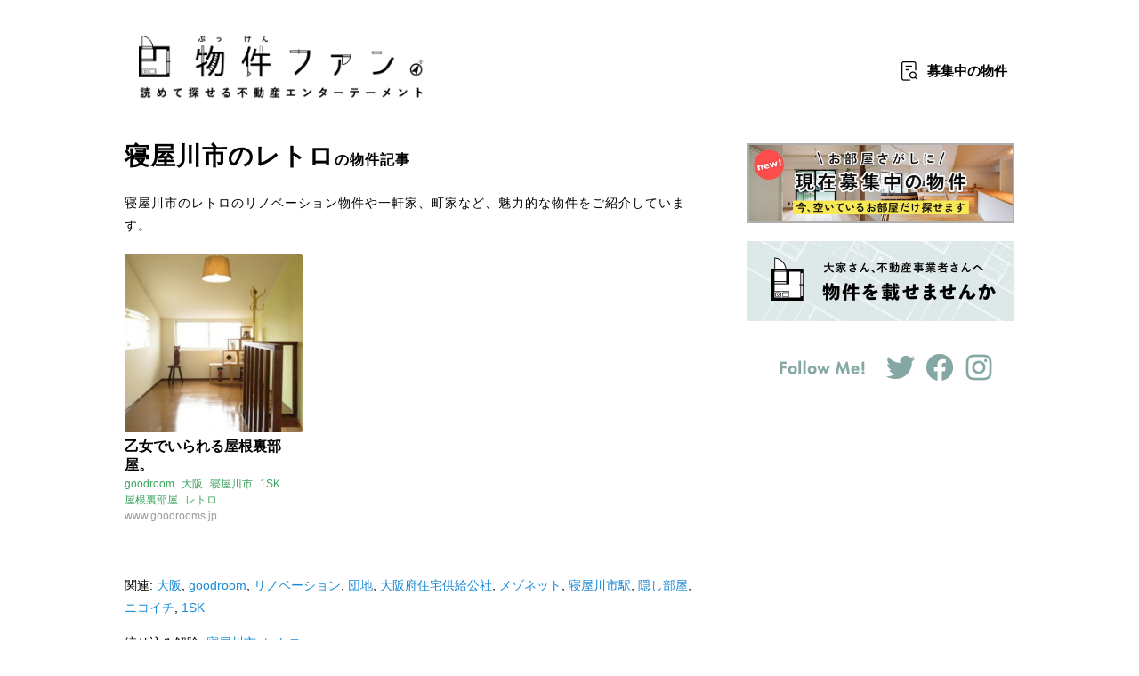

--- FILE ---
content_type: text/html; charset=utf-8
request_url: https://bukkenfan.jp/t/%E5%AF%9D%E5%B1%8B%E5%B7%9D%E5%B8%82/%E3%83%AC%E3%83%88%E3%83%AD
body_size: 41543
content:
<!DOCTYPE html><html lang="ja" data-main-origin="https://roomhub.jp" data-google-maps-key="AIzaSyAlzcuI2x8E7rZOdkiVmW84Q0Nil_baLKU" data-tag="寝屋川市" data-tag-has-data="0" data-tag-type="0" data-tag2="レトロ"><head>
  <meta name="google-site-verification" content="xRRZ0ua02ST-AXQxE7rc-ddhlBie_pgUkx7OSDyO_Qo">
  <meta name="robots" content="max-image-preview:large">
  <meta name="referrer" content="always">
    <meta name="referrer" content="unsafe-url">
<link rel="manifest" href="/manifest.json">
<meta name="viewport" content="width=device-width,initial-scale=1, viewport-fit=cover">
<link rel="stylesheet" href="/css/normalize.css?r=a718a85a94445b0f799fca678711319dcd7d7fed">
<link rel="stylesheet" href="/css/components.css?r=a718a85a94445b0f799fca678711319dcd7d7fed">
<link rel="stylesheet" href="/css/reallycommon.css?r=a718a85a94445b0f799fca678711319dcd7d7fed">
<link rel="author" href="http://www.hatena.ne.jp/bukkenfan/">
<link rel="apple-touch-icon" sizes="180x180" href="/images/b-shortcut-icon.png">
  <link rel="apple-touch-icon-precomposed" href="/images/b-shortcut-icon.png">
  <link rel="shortcut icon" href="/images/b-shortcut-icon.png">
  <link rel="icon" sizes="192x192" href="/images/b-shortcut-icon.png">
  <link rel="icon" href="/images/b-favicon.png">
  <link rel="stylesheet" href="/css/style.css?r=a718a85a94445b0f799fca678711319dcd7d7fed">

<script>
  window.onerror = function (message, filename, lineno, colno, error) {
    var data = {message: message, url: location.href, filename: filename, line: lineno, column: colno, ua: navigator.userAgent};
    var x = new XMLHttpRequest;
    x.open ('POST', '/errors', true);
    x.setRequestHeader ('Content-Type', 'application/json');
    x.send (JSON.stringify ([data]));
  }; // onerror
  window.onunhandledrejection = function (ev) {
    var data = {message: "" + ev.reason, url: location.href, ua: navigator.userAgent};
    return Promise.resolve ().then (function () {
      if (ev.reason instanceof Response) {
        data.responseStatus = ev.reason.status;
        if (!ev.reason.bodyUsed) {
          return ev.reason.text ().then (function (t) { data.responseText = t });
        }
      }
    }).then (function () {
      var x = new XMLHttpRequest;
      x.open ('POST', '/errors', true);
      x.setRequestHeader ('Content-Type', 'application/json');
      x.send (JSON.stringify ([data]));
    });
  }; // onunhandledrejection
</script>
<script async="" src="https://pagead2.googlesyndication.com/pagead/js/adsbygoogle.js?client=ca-pub-7405904352599138" crossorigin="anonymous"></script>


  <title>寝屋川市の「レトロ」のお部屋 - 物件ファン</title>
    <meta name="twitter:title" content="寝屋川市の「レトロ」のお部屋 - 物件ファン">
    <meta property="og:description" content="寝屋川市のレトロのリノベーション物件や一軒家、町家など、魅力的な物件をご紹介しています。">
  <meta property="og:image" content="https://bukkenfan.jp/t/%E5%AF%9D%E5%B1%8B%E5%B7%9D%E5%B8%82/image">
  <meta name="twitter:card" content="summary_large_image">
  <meta name="twitter:site" content="@bukkenfan">
  <link rel="alternate" type="application/atom+xml" href="/entries.atom?tag=%E5%AF%9D%E5%B1%8B%E5%B7%9D%E5%B8%82&amp;tag2=%E3%83%AC%E3%83%88%E3%83%AD">
  <script src="/js/core.js?r=a718a85a94445b0f799fca678711319dcd7d7fed"></script>
  <script src="/js/components.js?r=a718a85a94445b0f799fca678711319dcd7d7fed" data-time-selector="time" async=""></script></head><body class="tag-page"><aside class="warning-bar noscript-warning">このページをご利用いただくには、 JavaScript を有効にする必要があります。</aside>
  <script>
    var style = document.createElement ('style');
    style.textContent = '.noscript-warning { display: none !important }';
    document.head.appendChild (style);
  </script>
  

<header itemscope="" itemtype="http://schema.org/WebSite" class="global-header"><hgroup><h1 class="global-header-logo"><a href="/" rel="top" itemprop="url"><meta itemprop="name" content="物件ファン">
      <img src="/images/b-logo.png" width="280" alt="物件ファン" class="global-header-logo-image">
      <img src="/images/b-logo-copy-new.png" width="280" alt="読めて探せる不動産エンターテーメント" class="global-header-logo-copy-image"></a></h1>
    <div><a href="/bo" onclick="
      if (window.gtag) gtag ('event', 'buttonclick', {
        'event_category': 'boshuchu',
        'event_label': 'boshuchu-header',
        'transport_type': 'beacon',
      });
    " class="header-boshu">募集中<span class="for-pc">の物件</span></a>
      <a href="#" onclick="toggleGlobalHeaderMenu(event)" class="global-header-button-menu header-menu">メニュー</a></div></hgroup>
  <form itemprop="potentialAction" itemscope="" itemtype="http://schema.org/SearchAction"><meta itemprop="target" content="https://bukkenfan.jp/search?q={search_term_string}">
    <meta itemprop="query-input" content="required name=search_term_string"></form></header>

<div class="global-header-menu"><p class="global-header-menu-close"><a href="#" onclick="toggleGlobalHeaderMenu(event)" class="global-header-menu-close"><img src="/images/b-white-close.png" width="24" alt="Close"></a></p>
  <ul><li><a href="/" onclick="
      if (window.gtag) gtag ('event', 'buttonclick', {
        'event_category': 'hamburger',
        'event_label': 'top',
        'transport_type': 'beacon',
      });
    ">トップ</a></li>
    <li><a href="/bo" onclick="
      if (window.gtag) gtag ('event', 'buttonclick', {
        'event_category': 'hamburger',
        'event_label': 'boshuchu',
        'transport_type': 'beacon',
      });
    ">募集中の物件</a></li>
    <li><a href="/map" onclick="
      if (window.gtag) gtag ('event', 'buttonclick', {
        'event_category': 'hamburger',
        'event_label': 'map',
        'transport_type': 'beacon',
      });
    ">地図を表示</a></li>
    <li><a href="/t">カテゴリから記事を探す</a>
      <nav class="global-header-menu-tag-nav-items"><a href="/t/%E5%8F%A4%E6%B0%91%E5%AE%B6">古民家</a>
        <a href="/t/%E5%B9%B3%E5%B1%8B">平屋</a>
        <a href="/t/%E4%B8%80%E8%BB%92%E5%AE%B6">一軒家</a>
        <a href="/t/%E3%83%AA%E3%83%8E%E3%83%99%E3%83%BC%E3%82%B7%E3%83%A7%E3%83%B3">リノベーション</a>
        <a href="/t/%E6%B5%B7%E3%81%A3%E3%81%BA%E3%82%8A">海っぺり</a>
        <a href="/t/%E8%B1%AA%E9%82%B8">豪邸</a>
        <a href="/t/%E6%B4%8B%E9%A4%A8">洋館</a>
        <a href="/t/%E3%83%9A%E3%83%83%E3%83%88%E5%8F%AF">ペット可</a>
        <a href="/t/%E3%83%87%E3%82%B6%E3%82%A4%E3%83%8A%E3%83%BC%E3%82%BA">デザイナーズ</a>
        <a href="/t/%E5%9B%A3%E5%9C%B0">団地</a>
        <a href="/t/%E5%88%A5%E8%8D%98">別荘</a>
        <a href="/t/%E5%BA%97%E8%88%97%E4%BB%98%E4%BD%8F%E5%AE%85">店舗付住宅</a>
        <a href="/t/%E3%82%B9%E3%82%B1%E3%82%B9%E3%82%B1">スケスケ</a>
        <a href="/t">もっとみる…</a></nav></li>
    <li><a href="/t">エリアから記事を探す</a>
      <nav class="global-header-menu-tag-nav-items"><a href="/t/%E6%9D%B1%E4%BA%AC">東京</a>
        <a href="/t/%E7%A5%9E%E5%A5%88%E5%B7%9D">神奈川</a>
        <a href="/t/%E4%BA%AC%E9%83%BD">京都</a>
        <a href="/t/%E5%A4%A7%E9%98%AA">大阪</a>
        <a href="/t/%E5%85%B5%E5%BA%AB">兵庫</a>
        <a href="/t/%E5%8D%83%E8%91%89">千葉</a>
        <a href="/t/%E5%9F%BC%E7%8E%89">埼玉</a>
        <a href="/t/%E7%A6%8F%E5%B2%A1">福岡</a>
        <a href="/t/%E9%9D%99%E5%B2%A1">静岡</a>
        <a href="/t/%E6%84%9B%E7%9F%A5">愛知</a>
        <a href="/t/%E5%BA%83%E5%B3%B6">広島</a>
        <a href="/t/%E5%B2%A1%E5%B1%B1">岡山</a>
        <a href="/t/%E9%95%B7%E9%87%8E">長野</a>
        <a href="/t">もっとみる…</a></nav></li>
    <li><a href="/about" onclick="
      if (window.gtag) gtag ('event', 'buttonclick', {
        'event_category': 'hamburger',
        'event_label': 'about',
        'transport_type': 'beacon',
      });
    ">物件ファンについて</a></li>
    <li><a href="/owner" onclick="
      if (window.gtag) gtag ('event', 'buttonclick', {
        'event_category': 'hamburger',
        'event_label': 'owner',
        'transport_type': 'beacon',
      });
    ">物件を掲載するには</a></li>
    <li class="global-header-menu-sns"><a href="https://twitter.com/bukkenfan" onclick="
        if (self.ga) ga ('send', {
          hitType: 'event',
          eventCategory: 'social-link',
          eventAction: 'click',
          eventLabel: this.pathname,
          transport: 'beacon',
        });
        if (self.gtag) gtag ('event', 'buttonclick', {
          'event_category': 'social-link',
          'event_label': this.pathname,
          'transport_type': 'beacon',
        });
      "><img src="/images/b-white-twitter.png" width="24" alt="Twitter"></a>
      <a href="https://www.facebook.com/bukkenfan" onclick="
        if (self.ga) ga ('send', {
          hitType: 'event',
          eventCategory: 'social-link',
          eventAction: 'click',
          eventLabel: this.pathname,
          transport: 'beacon',
        });
        if (self.gtag) gtag ('event', 'buttonclick', {
          'event_category': 'social-link',
          'event_label': this.pathname,
          'transport_type': 'beacon',
        });
      "><img src="/images/b-white-facebook.png" width="24" alt="Facebook"></a></li></ul></div>
<script async="async" src="https://www.googletagservices.com/tag/js/gpt.js"></script>
<script>
  var googletag = googletag || {};
  googletag.cmd = googletag.cmd || [];
</script>

<script>
  var toggleGlobalHeaderMenu = function(e){
    var globalHeader = $$ (document, '.global-header')[0];
    globalHeader.classList.toggle("opened-menu");
    e.preventDefault();
  }
</script>

<noscript><iframe src="https://www.googletagmanager.com/ns.html?id=GTM-5HDLB3J" height="0" width="0" style="display:none;visibility:hidden"></iframe></noscript>

<div class="body-contents"><div class="main-contents"><section itemscope="" class="page-container-body inner"><link itemprop="url" href="">
        
        <h1 class="page-title tag-page-title"><main-name itemprop="name">寝屋川市</main-name>の<main-name>レトロ</main-name><span>の物件記事</span>
          </h1>
        
        <div class="tag-ad-top"><ins style="display:inline-block;width:300px;height:250px" data-ad-client="ca-pub-7405904352599138" data-ad-slot="1297683306" class="adsbygoogle if-list-not-empty"></ins>
            <script>
              (adsbygoogle = window.adsbygoogle || []).push({});
            </script></div>  

        <div class="tag-contents-desc"><p>寝屋川市のレトロのリノベーション物件や一軒家、町家など、魅力的な物件をご紹介しています。</p>
          </div>
        
      

      <section class="portal-entries"><template class="portal-entry"><div class="entry-wrapper"><a href="" class="entry-url entry-img"><div class="entry-image-container"><img loading="lazy" src="" alt="" class="entry-image"></div></a>
            <div class="entry-text"><a href="" class="entry-url"><p class="entry-title"></p></a>
              <div class="entry-meta"><p class="entry-tags-container"></p><p><span hidden="" class="entry-pr-mark if-pr"></span>
                  <a href="" onclick="
                    if (window.gtag) gtag ('event', 'buttonclick', {
                      'event_category': 'list-source-link',
                      'event_label': this.hostname,
                      'transport_type': 'beacon',
                    });
                  " class="entry-link sans-serif"></a></p></div></div></div></template>
        <div class="portal-entry-list"></div>
        <p class="more"><a href="" class="portal-entry-load-more">もっとみる</a>
        <script>
          googletag.cmd.push(function() {
            googletag.defineSlot('/21653537546/buk_sp_t_5_3025_0_no', [300, 250], 'div-gpt-ad-1508923500692-0').addService(googletag.pubads()); // ADSENSE #5
            googletag.pubads().enableSingleRequest();
            googletag.enableServices();
          });
        </script>

        

        
        <script>
        function loadEntries (ref, opts) {
          var tag = document.documentElement.getAttribute ('data-tag') || '';
          var tagType = document.documentElement.getAttribute ('data-tag-type') || 0;
          var tag2 = document.documentElement.getAttribute ('data-tag2') || '';
          var pageSize = tag && tagType != 0 ? 10 : 24;
          var url = '/entries.json?for=list&w=420&h=240&limit=' + pageSize + '&tag=' + encodeURIComponent (tag)
            + (tag2 !== '' ? '&tag2=' + encodeURIComponent (tag2) : '')
            + (ref != null ? '&ref=' + encodeURIComponent (ref) : '')
          ;
          server ('GET', url, null, function (res) {
            var container = document.querySelector ('.portal-entries');
            var list = container.querySelector ('.portal-entry-list');
            var template = container.querySelector ('template');
            var adsTemplates = [];
            container.querySelectorAll ('template.portal-entry-ads').forEach (_ => {
              adsTemplates[parseInt (_.getAttribute ('data-index'))] = _;
            });
            var promises = [];
            if (!res.data.entries.length) {
              Array.prototype.forEach.call (document.querySelectorAll ('.if-list-not-empty'), function (e) {
                e.style.display = 'none';
              });
            }
            var i = 0;
            res.data.entries.forEach (function (entry) {
              if (adsTemplates[i]) {
                var adst = adsTemplates[i];
                var adsEntryEl = document.createElement ('div');
                adsEntryEl.className = adst.className;
                list.appendChild (adsEntryEl);
                Promise.resolve ().then (() => {
                  adsEntryEl.appendChild (adst.content.cloneNode (true));
                });
              }
              i++;
              
              var entryEl = document.createElement ('div');
              entryEl.innerHTML = template.innerHTML;
              entryEl.className = template.className;
              entryEl.setAttribute ('data-entry-type', entry.entry_type);
              entryEl.querySelector ('.entry-title').textContent = entry.data.title;
              if (entry.data.url) {
                entryEl.querySelector ('.entry-link').href = entry.data.url;
                entryEl.querySelector ('.entry-link').textContent = entry.data.domain;
              } else {
                entryEl.querySelector ('.entry-link').hidden = true;
              }
              entryEl.querySelectorAll ('.entry-url').forEach (_ => {
                _.href = '/e/' + entry.entry_id;
              });
              Array.prototype.forEach.call (entryEl.querySelectorAll ('.if-pr'), function (e) {
                e.hidden = (entry.data.sponsor || "") == "";
                if (!e.hidden) e.textContent = 'Sponsored';
              });
              var d = new Date (entry.timestamp * 1000);
              var img = entryEl.querySelector ('.entry-image');
              if (entry.data.image_url) {
                if (entry.data.thumbnail_image2_url) {
                  img.src = entry.data.thumbnail_image2_url;
                  img.onerror = () => img.src = entry.data.thumbnail_image_url || entry.data.image_url;
                } else {
                  img.src = entry.data.thumbnail_image_url || entry.data.image_url;
                }
                var ok;
                promises.push (new Promise (function (a, b) { ok = a }));
                img.onload = function () {
                  ok ();
                };
                img.onerror = img.onerror || img.onload;
              } else {
                img.hidden = true;
                img.onload = img.onerror = null;
              }
              Array.prototype.forEach.call (entryEl.querySelectorAll ('.entry-tags-container'), function (el) {
                el.textContent = '';
                entry.data.tags.forEach (function (tag) {
                  var a = document.createElement ('a');
                  a.href = '/t/' + encodeURIComponent (tag);
                  a.textContent = tag;
                  el.appendChild (a);
                  el.appendChild (document.createTextNode (' '));
                });
              });
              list.appendChild (entryEl);
            });
            replaceLinks (list);
            var moreLink = container.querySelector ('.more a');
            if (res.data.entries.length === pageSize) {
              moreLink.href = '#ref=' + encodeURIComponent (res.data.next_ref);
              moreLink.onclick = function () {
                loadEntries (res.data.next_ref, {});
                return false;
              };
            } else {
              moreLink.hidden = true;
            }
          }, function () { }, function () { });
        } // loadEntries
          loadEntries (document.documentElement.getAttribute ('data-ref'));
          var s = document.querySelector ('.portal-search');
          s = s ? s.querySelector ('[name=q][type=search]') : null;
          if (s) s.dispatchEvent (new Event ('change'));
        </script></p></section>

      <div class="portal-tags-selected"><p>関連:
            <a href="/t/%E5%AF%9D%E5%B1%8B%E5%B7%9D%E5%B8%82/%E5%A4%A7%E9%98%AA">大阪</a>,
            <a href="/t/%E5%AF%9D%E5%B1%8B%E5%B7%9D%E5%B8%82/goodroom">goodroom</a>,
            <a href="/t/%E5%AF%9D%E5%B1%8B%E5%B7%9D%E5%B8%82/%E3%83%AA%E3%83%8E%E3%83%99%E3%83%BC%E3%82%B7%E3%83%A7%E3%83%B3">リノベーション</a>,
            <a href="/t/%E5%AF%9D%E5%B1%8B%E5%B7%9D%E5%B8%82/%E5%9B%A3%E5%9C%B0">団地</a>,
            <a href="/t/%E5%AF%9D%E5%B1%8B%E5%B7%9D%E5%B8%82/%E5%A4%A7%E9%98%AA%E5%BA%9C%E4%BD%8F%E5%AE%85%E4%BE%9B%E7%B5%A6%E5%85%AC%E7%A4%BE">大阪府住宅供給公社</a>,
            <a href="/t/%E5%AF%9D%E5%B1%8B%E5%B7%9D%E5%B8%82/%E3%83%A1%E3%82%BE%E3%83%8D%E3%83%83%E3%83%88">メゾネット</a>,
            <a href="/t/%E5%AF%9D%E5%B1%8B%E5%B7%9D%E5%B8%82/%E5%AF%9D%E5%B1%8B%E5%B7%9D%E5%B8%82%E9%A7%85">寝屋川市駅</a>,
            <a href="/t/%E5%AF%9D%E5%B1%8B%E5%B7%9D%E5%B8%82/%E9%9A%A0%E3%81%97%E9%83%A8%E5%B1%8B">隠し部屋</a>,
            <a href="/t/%E5%AF%9D%E5%B1%8B%E5%B7%9D%E5%B8%82/%E3%83%8B%E3%82%B3%E3%82%A4%E3%83%81">ニコイチ</a>,
            <a href="/t/%E5%AF%9D%E5%B1%8B%E5%B7%9D%E5%B8%82/1SK">1SK</a></p>
        <p>絞り込み解除:
          <a href="/t/%E5%AF%9D%E5%B1%8B%E5%B7%9D%E5%B8%82">寝屋川市</a>,
          <a href="/t/%E3%83%AC%E3%83%88%E3%83%AD">レトロ</a></p></div>

      

      <div class="entry-footer-related-ad if-list-not-empty"><h1 class="entry-sub-headline">こんな記事もあります</h1>
          
          <ins style="display:block" data-ad-format="autorelaxed" data-ad-client="ca-pub-7405904352599138" data-ad-slot="2578634604" class="adsbygoogle"></ins>
          <script>
            (adsbygoogle = window.adsbygoogle || []).push({});
          </script></div></section></div>

  <div class="side-contents"><side-main><div class="side-contents-item"><ul class="side-contents-banner"><li class="portal"><a href="/bo" onclick="
        if (window.gtag) gtag ('event', 'buttonclick', {
          'event_category': 'boshuchu',
          'event_label': 'boshuchu-side-banner',
          'transport_type': 'beacon',
        });
      "><img src="/images/banner-sidebar-portal.jpg" loading="lazy" alt="募集中の物件" class="side-contents-banner-image"></a></li>
      
      <li><a href="/owner" onclick="
        if (window.gtag) gtag ('event', 'buttonclick', {
          'event_category': 'top-banner',
          'event_label': 'owner',
          'transport_type': 'beacon',
        });
      "><img src="/images/banner-sidebar-owner.jpg" loading="lazy" alt="物件を載せませんか？" class="side-contents-banner-image"></a></li></ul></div>

  <div class="side-contents-item side-contents-sns"><div><div class="sns-follow-unit"><h3 class="sns-follow-unit-title"><img src="/images/follow-title.png" alt="Follow Me!" width="100" height="20"></h3>
    <ul class="sns-follow-unit-list"><li><a href="https://twitter.com/bukkenfan" target="_blank" rel="noopener" onclick="
        if (self.ga) ga ('send', {
          hitType: 'event',
          eventCategory: 'social-link',
          eventAction: 'click',
          eventLabel: this.pathname,
          transport: 'beacon',
        });
        if (self.gtag) gtag ('event', 'buttonclick', {
          'event_category': 'social-link',
          'event_label': this.pathname,
          'transport_type': 'beacon',
        });
      "><img src="/images/follow-twitter.png" alt="Twitter" width="34" height="34"></a></li>
      <li><a href="https://www.facebook.com/bukkenfan" target="_blank" rel="noopener" onclick="
        if (self.ga) ga ('send', {
          hitType: 'event',
          eventCategory: 'social-link',
          eventAction: 'click',
          eventLabel: this.pathname,
          transport: 'beacon',
        });
        if (self.gtag) gtag ('event', 'buttonclick', {
          'event_category': 'social-link',
          'event_label': this.pathname,
          'transport_type': 'beacon',
        });
      "><img src="/images/follow-facebook.png" alt="Facebook" width="34" height="34"></a></li>
      <li><a href="https://www.instagram.com/bukkenfan/" target="_blank" rel="noopener" onclick="
        if (self.ga) ga ('send', {
          hitType: 'event',
          eventCategory: 'social-link',
          eventAction: 'click',
          eventLabel: this.pathname,
          transport: 'beacon',
        });
        if (self.gtag) gtag ('event', 'buttonclick', {
          'event_category': 'social-link',
          'event_label': this.pathname,
          'transport_type': 'beacon',
        });
      "><img src="/images/follow-instagram.png" alt="Instagram" width="34" height="34"></a></li></ul></div>
  <div hidden="" class="portal-subscription social-follow-buttons-subscribe-button"><label><input type="checkbox" class="toggle-subscription">ブラウザでの通知はこちら</label></div></div></div>

  
  <script>
    googletag.cmd.push(function() {
      googletag.defineSlot('/21653537546/buk_pc_t_1_3025_0_no', [300, 250], 'div-gpt-ad-1508729242405-0').addService(googletag.pubads());
      googletag.pubads().enableSingleRequest();
      googletag.enableServices();
    });
  </script>
  
  <div id="div-gpt-ad-1508729242405-0" style="height:250px; width:300px;" class="side-contents-item side-contents-ad"><script>
      googletag.cmd.push(function() { googletag.display('div-gpt-ad-1508729242405-0'); });
    </script></div>

  <div class="side-contents-item side-contents-nav"><h3 class="side-contents-item-title">カテゴリから記事をさがす</h3>
    <a href="/t/%E5%8F%A4%E6%B0%91%E5%AE%B6" class="side-contents-nav-item">古民家</a>
    <a href="/t/%E5%B9%B3%E5%B1%8B" class="side-contents-nav-item">平屋</a>
    <a href="/t/%E4%B8%80%E8%BB%92%E5%AE%B6" class="side-contents-nav-item">一軒家</a>
    <a href="/t/%E3%83%AA%E3%83%8E%E3%83%99%E3%83%BC%E3%82%B7%E3%83%A7%E3%83%B3" class="side-contents-nav-item">リノベーション</a>
    <a href="/t/%E6%B5%B7%E3%81%A3%E3%81%BA%E3%82%8A" class="side-contents-nav-item">海っぺり</a>
    <a href="/t/%E8%B1%AA%E9%82%B8" class="side-contents-nav-item">豪邸</a>
    <a href="/t/%E6%B4%8B%E9%A4%A8" class="side-contents-nav-item">洋館</a>
    <a href="/t/%E3%83%9A%E3%83%83%E3%83%88%E5%8F%AF" class="side-contents-nav-item">ペット可</a>
    <a href="/t/%E3%83%87%E3%82%B6%E3%82%A4%E3%83%8A%E3%83%BC%E3%82%BA" class="side-contents-nav-item">デザイナーズ</a>
    <a href="/t/%E5%9B%A3%E5%9C%B0" class="side-contents-nav-item">団地</a>
    <a href="/t/%E5%88%A5%E8%8D%98" class="side-contents-nav-item">別荘</a>
    <a href="/t/%E5%BA%97%E8%88%97%E4%BB%98%E4%BD%8F%E5%AE%85" class="side-contents-nav-item">店舗付住宅</a>
    <a href="/t/%E3%82%B9%E3%82%B1%E3%82%B9%E3%82%B1" class="side-contents-nav-item">スケスケ</a>
    <a href="/t" class="side-contents-nav-item">もっとみる…</a></div>

  <div class="side-contents-item side-contents-nav"><h3 class="side-contents-item-title">エリアから記事をさがす</h3>
    <a href="/t/%E6%9D%B1%E4%BA%AC" class="side-contents-nav-item">東京</a>
    <a href="/t/%E7%A5%9E%E5%A5%88%E5%B7%9D" class="side-contents-nav-item">神奈川</a>
    <a href="/t/%E4%BA%AC%E9%83%BD" class="side-contents-nav-item">京都</a>
    <a href="/t/%E5%A4%A7%E9%98%AA" class="side-contents-nav-item">大阪</a>
    <a href="/t/%E5%85%B5%E5%BA%AB" class="side-contents-nav-item">兵庫</a>
    <a href="/t/%E5%8D%83%E8%91%89" class="side-contents-nav-item">千葉</a>
    <a href="/t/%E5%9F%BC%E7%8E%89" class="side-contents-nav-item">埼玉</a>
    <a href="/t/%E7%A6%8F%E5%B2%A1" class="side-contents-nav-item">福岡</a>
    <a href="/t/%E9%9D%99%E5%B2%A1" class="side-contents-nav-item">静岡</a>
    <a href="/t/%E6%84%9B%E7%9F%A5" class="side-contents-nav-item">愛知</a>
    <a href="/t" class="side-contents-nav-item">もっとみる…</a></div>
  <div class="side-contents-item side-contents-map-search side-contents-left"><h3 class="side-contents-item-title side-contents-map-search-title"><a href="/map">物件をさがす</a></h3>
    <a href="/map" class="side-contents-map-search-map"></a>
    <links-info><div class="side-contents-map-search-thumbnails"><div class="side-contents-map-search-thumbnails-inner"><link-list limit="10"><template><a data-href-template="/map?lat={lat}&amp;lon={lon}" data-title-field="title"><img data-src-field="thumbnail_image_url" width="72"></a></template></link-list></div></div>
      <a href="/map" class="side-contents-map-search-button">買う・借りる物件をさがす (<span><links-updated></links-updated></span>更新)</a></links-info></div>

  <tag-entry-list recommended="" limit="10" hidden=""><section class="side-contents-item side-contents-hot-entries side-contents-right"><h1 class="side-contents-item-title side-contents-hot-entries-title"><a href="" class="tag-link"><tag-name></tag-name></a></h1>

      <template><a data-href-template="/e/{entry_id}" class="side-contents-hot-entries-item"><img data-src-field="data.thumbnail_image_url" loading="lazy" alt="" class="side-contents-hot-entries-item-image">
          <h4 data-field="data.title" class="side-contents-hot-entries-item-title"></h4>
          <div class="side-contents-hot-entries-item-tags"><span data-field="pr" class="entry-pr-mark"></span>
            <span-list data-field="data.tags"></span-list></div></a></template>

      <list-main></list-main>

      <a href="" hidden="" class="tag-link more">もっとみる</a></section></tag-entry-list>

  <tag-entry-list notag="" limit="5" hidden=""><section class="side-contents-item side-contents-hot-entries side-contents-right"><h1 class="side-contents-item-title side-contents-hot-entries-title"><a href="/">新着記事</a></h1>

      <template><a data-href-template="/e/{entry_id}" class="side-contents-hot-entries-item"><img data-src-field="data.thumbnail_image_url" loading="lazy" alt="" class="side-contents-hot-entries-item-image">
          <h4 data-field="data.title" class="side-contents-hot-entries-item-title"></h4>
          <div class="side-contents-hot-entries-item-tags"><span data-field="pr" class="entry-pr-mark"></span>
            <span-list data-field="data.tags"></span-list></div></a></template>

      <list-main></list-main>

      <a href="/" class="more">もっとみる</a></section></tag-entry-list>

  <div class="side-contents-item side-contents-club"><h3 class="side-contents-item-title">物件ファンを支えてくださってる皆様</h3>
    <div class="side-contents-club-wrapper"><ul class="side-contents-club-body"><li>うっちー</li>
        <li>アマレット</li>
        <li>Koji</li>
        <li>ちー</li>
        <li>カツオ</li>
        <li>odmishien</li>
        <li>ASA</li>
        <li>KeyNo.029</li>
        <li>chou</li>
        <li>やまつま</li>
        <li>Ayaka</li>
        <li>しゅー</li>
        <li>kee</li>
        <li>伊藤商店</li>
        <li>とみこ</li>
        <li>GAJA</li>
        <li>デューク内藤</li>
        <li>ミヤコドリ</li>
        <li>magさん</li>
        <li>Umising</li>
        <li>てんてこまい</li>
        <li>ふみ</li>
        <li>oda</li>
        <li>球体</li>
        <li>ぽんちゃん</li>
        <li>だんちぐみ</li>
        <li>3t06</li>
        <li>なとぅ</li>
        <li>みちゃん</li>
        <li>ジュンコ</li>
        <li>くろくろ</li>
        <li>更夜</li>
        <li>ぽるぴいお</li>
        <li>たかにゃん</li>
        <li>ちぇるもふ</li>
        <li>さやか</li>
        <li>さんかく</li>
        <li>ひろ</li>
        <li>あんさー</li>
        <li>iron</li>
        <li>ヨシニイ</li>
        <li>ちびりーな</li>
        <li>三嶋 優</li>
        <li>うすい</li>
        <li>のぶ</li>
        <li>ﾈｺﾁｬﾝのｶﾘﾝﾄ</li>
        <li>さきはま</li>
        <li>めばる</li>
        <li>atez</li>
        <li>Ciao!</li>
        <li>JIMA</li>
        <li>ぽむ</li>
        <li>ユン</li>
        <li>結</li>
        <li>ももたす</li>
        <li>岩波しずか</li>
        <li>MKstyle</li>
        <li>Kaco</li>
        <li>のぞみ</li>
        <li>sakaken1</li>
        <li>MONV.MitsuMame・おもや</li>
        <li>ひろみっち</li>
        <li>fumi</li>
        <li>mamune</li>
        <li>blackkite</li>
        <li>masako.o</li>
        <li>おさるー</li>
        <li>ぽんちゃん</li>
        <li>よーじ</li>
        <li>ともりん</li>
        <li>たけくま</li>
        <li>かげまる</li>
        <li>わらび</li>
        <li>川島あゆみ</li>
        <li>theゆうこ</li>
        <li>シーサイド</li>
        <li>きんちゃん</li>
        <li>mee</li>
        <li>なわとび</li>
        <li>花火丸</li>
        <li>霜月</li>
        <li>いんちょう</li>
        <li>有賀 悠歩</li>
        <li>サラリーマン大家のTAKA</li>
        <li>ころころころちゃん</li>
        <li>きよのふみ</li>
        <li>ぽん</li>
        <li>hasechaco</li>
        <li>ぴんが</li>
        <li>ゆうこぼ〜ん</li>
        <li>雅美</li>
        <li>あきお</li>
        <li>たい</li>
        <li>立川ほっとライン院長</li>
        <li>Gelato</li>
        <li>やました</li>
        <li>あやたろす</li>
        <li>Choco89rock</li>
        <li>ako</li>
        <li>園園</li>
        <li>みぃ</li>
        <li>純喫茶ヒッピー</li>
        <li>eiji</li>
        <li>ko88201</li>
        <li>ウチータ</li>
        <li>RM</li>
        <li>なる</li>
        <li>フム</li>
        <li>あんぱん</li>
        <li>棚湯</li>
        <li>rectangle</li>
        <li>どひ</li>
        <li>hiryu1010</li></ul></div>
    <p class="side-contents-club-text">こちらは、ファンクラブ「物件ファンファンの会」にて物件ファンの活動をサポートしてくださった方々です。</p>
    <p class="side-contents-club-text">現在は申込みを終了しています。 <a href="/fanclub" target="_blank" rel="noopener">詳細はこちら</a></p></div>

  <div class="side-contents-item side-contents-banner-bottom"><script>
      window.googletag = window.googletag || {cmd: []};
      googletag.cmd.push(function() {
        googletag.defineSlot('/21653537546/pc_sidebar_big', [300, 600], 'div-gpt-ad-1619589624050-0').addService(googletag.pubads());
        googletag.pubads().enableSingleRequest();
        googletag.enableServices();
      });
    </script>
    
    <div id="div-gpt-ad-1619589624050-0" style="width: 300px; height: 600px;"><script>
        googletag.cmd.push(function() { googletag.display('div-gpt-ad-1619589624050-0'); });
      </script></div></div></side-main></div></div>


<div class="footer-fixed-ad-h90"><ins style="display:inline-block;width:100%;height:90px" data-ad-client="ca-pub-7405904352599138" data-ad-slot="1483840624" class="adsbygoogle"></ins>
    <script>
      (adsbygoogle = window.adsbygoogle || []).push({});
    </script></div>

<footer class="global-footer"><div class="global-footer-inner"><div class="global-footer-tag-nav"><h3 class="global-footer-tag-nav-title"><a href="/t">カテゴリから記事をさがす</a></h3>
      <nav class="global-footer-tag-nav-items"><a href="/t/%E4%B8%80%E8%BB%92%E5%AE%B6">一軒家</a>
        <a href="/t/%E3%83%AA%E3%83%8E%E3%83%99%E3%83%BC%E3%82%B7%E3%83%A7%E3%83%B3">リノベーション</a>
        <a href="/t/%E3%83%87%E3%82%B6%E3%82%A4%E3%83%8A%E3%83%BC%E3%82%BA">デザイナーズ</a>
        <a href="/t/%E5%8F%A4%E6%B0%91%E5%AE%B6">古民家</a>
        <a href="/t/DIY">DIY</a>
        <a href="/t/%E3%82%B7%E3%82%A7%E3%82%A2%E3%83%8F%E3%82%A6%E3%82%B9">シェアハウス</a>
        <a href="/t/%E5%88%A5%E8%8D%98">別荘</a>
        <a href="/t/%E8%B1%AA%E9%82%B8">豪邸</a>
        <a href="/t/%E5%80%89%E5%BA%AB">倉庫</a>
        <a href="/t/%E3%82%B9%E3%82%B1%E3%82%B9%E3%82%B1">スケスケ</a>
        <a href="/t/%E5%BA%97%E8%88%97%E4%BB%98%E4%BD%8F%E5%AE%85">店舗付住宅</a>
        <a href="/t/%E3%83%9E%E3%83%B3%E3%82%B7%E3%83%A7%E3%83%B3">マンション</a>
        <a href="/t/%E5%9C%9F%E9%96%93">土間</a>
        <a href="/t/%E3%81%8A%E3%81%97%E3%82%83%E3%82%8C">おしゃれ</a>
        <a href="/t/%E5%B9%B3%E5%B1%8B">平屋</a>
        <a href="/t/%E3%82%AC%E3%83%AC%E3%83%BC%E3%82%B8%E3%83%8F%E3%82%A6%E3%82%B9">ガレージハウス</a>
        <a href="/t/%E8%87%AA%E8%BB%A2%E8%BB%8A">自転車</a>
        <a href="/t/%E9%9C%B2%E5%A4%A9%E9%A2%A8%E5%91%82">露天風呂</a>
        <a href="/t/%E6%B5%B7%E3%81%A3%E3%81%BA%E3%82%8A">海っペリ</a>
        <a href="/t/%E5%BA%AD">庭</a>
        <a href="/t/%E3%82%A4%E3%83%B3%E3%83%8A%E3%83%BC%E3%82%AC%E3%83%AC%E3%83%BC%E3%82%B8">インナーガレージ</a>
        <a href="/t/%E5%B1%8B%E4%B8%8A">屋上</a>
        <a href="/t/%E3%83%9A%E3%83%83%E3%83%88%E5%8F%AF">ペット可</a>
        <a href="/t/%E3%82%A6%E3%83%83%E3%83%89%E3%83%87%E3%83%83%E3%82%AD">ウッドデッキ</a>
        <a href="/t/%E5%9B%A3%E5%9C%B0">団地</a>
        <a href="/t/SOHO">SOHO</a>
        <a href="/t/%E5%B7%A5%E5%A0%B4">工場</a>
        <a href="/t/%E3%82%A2%E3%83%88%E3%83%AA%E3%82%A8">アトリエ</a>
        <a href="/t">もっとみる…</a></nav></div>
    <div class="global-footer-tag-nav"><h3 class="global-footer-tag-nav-title"><a href="/t">エリアから記事をさがす</a></h3>
      <nav class="global-footer-tag-nav-items"><a href="/t/%E6%9D%B1%E4%BA%AC">東京</a>
        <a href="/t/%E7%A5%9E%E5%A5%88%E5%B7%9D">神奈川</a>
        <a href="/t/%E4%BA%AC%E9%83%BD">京都</a>
        <a href="/t/%E5%A4%A7%E9%98%AA">大阪</a>
        <a href="/t/%E7%A6%8F%E5%B2%A1">福岡</a>
        <a href="/t/%E5%8C%97%E6%B5%B7%E9%81%93">北海道</a>
        <a href="/t/%E5%AE%AE%E5%9F%8E">宮城</a>
        <a href="/t/%E7%BE%A4%E9%A6%AC">群馬</a>
        <a href="/t/%E6%A0%83%E6%9C%A8">栃木</a>
        <a href="/t/%E8%8C%A8%E5%9F%8E">茨城</a>
        <a href="/t/%E5%9F%BC%E7%8E%89">埼玉</a>
        <a href="/t/%E5%8D%83%E8%91%89">千葉</a>
        <a href="/t/%E6%96%B0%E6%BD%9F">新潟</a>
        <a href="/t/%E9%95%B7%E9%87%8E">長野</a>
        <a href="/t/%E9%9D%99%E5%B2%A1">静岡</a>
        <a href="/t/%E6%84%9B%E7%9F%A5">愛知</a>
        <a href="/t/%E5%B2%90%E9%98%9C">岐阜</a>
        <a href="/t/%E7%9F%B3%E5%B7%9D">石川</a>
        <a href="/t/%E6%BB%8B%E8%B3%80">滋賀</a>
        <a href="/t/%E5%A5%88%E8%89%AF">奈良</a>
        <a href="/t/%E5%85%B5%E5%BA%AB">兵庫</a>
        <a href="/t/%E5%B2%A1%E5%B1%B1">岡山</a>
        <a href="/t/%E5%BA%83%E5%B3%B6">広島</a>
        <a href="/t/%E5%BE%B3%E5%B3%B6">徳島</a>
        <a href="/t/%E7%86%8A%E6%9C%AC">熊本</a>
        <a href="/t/%E9%95%B7%E5%B4%8E">長崎</a>
        <a href="/t/%E9%B9%BF%E5%85%90%E5%B3%B6">鹿児島</a>
        <a href="/t/%E6%B2%96%E7%B8%84">沖縄</a>
        <a href="/t">もっとみる…</a></nav></div>
    <nav class="global-footer-nav"><p><a href="/">トップ</a>
        <a href="/t/お知らせ">お知らせ</a>
        <a href="/about">物件ファンについて</a>
        <a href="/owner" title="素敵な物件をお持ちの大家さん・事業者さん、物件ファンに掲載しませんか？">(事業者向け)物件を掲載するには</a>
        <a href="https://roomhub.jp/help/feedback?portal=1" onclick="
          var url = this.href;
          showPortalDialog (url + '&amp;iframe=1&amp;referrer=' + encodeURIComponent (location.href));
          return false;
        " title="スタッフにご意見・ご感想をお寄せください">お問い合わせ</a>
        <a href="https://roomhub.jp/help/feedback?portal=1&amp;post=1" onclick="
          var url = this.href;
          showPortalDialog (url + '&amp;iframe=1&amp;referrer=' + encodeURIComponent (location.href));
          return false;
        " title="個性的な物件の情報をお寄せください">読者投稿</a></p>
      <p><a href="/bo" title="今、空いているお部屋を探そう">募集中の物件</a>
        <a href="/fanclub" title="物件ファンをサポート">公式ファンクラブ</a>
        <a href="https://japanhouselover.com/" target="_blank" rel="noopener">Japan House Lover</a>
        <a href="https://ond-inc.com/" target="_blank" rel="noopener">運営会社</a></p></nav>

    <nav class="global-footer-logos"><a href="/"><img src="/images/bukkenfan_logo.png" width="165" height="25" alt="物件ファン"></a>
      <a href="https://roomhub.jp"><img src="/images/roomhub_logo.png" width="112" height="22" alt="Roomhub"></a></nav>

    <div class="global-footer-sns-buttons"><address itemscope="" itemtype="http://schema.org/Organization" class="global-footer-copyright"><a href="/" rel="top" itemprop="url">©物件ファン</a>
        <a href="https://ond-inc.com/" target="_blank" rel="noopener">©株式会社OND</a></address>
      <iframe src="https://www.facebook.com/plugins/like.php?href=https://www.facebook.com/bukkenfan/&amp;layout=button_count&amp;show_faces=false&amp;width=100&amp;action=like&amp;colorscheme=light&amp;height=21" style="border:none; overflow:hidden; width:100px; height:21px; border: 0 none; overflow: hidden"></iframe>
      <link href="https://www.facebook.com/bukkenfan/" itemprop="sameAs" title="Facebook">
      <link href="https://profile.hatena.ne.jp/bukkenfan/" itemprop="sameAs" title="Hatena">

      <a href="https://twitter.com/bukkenfan" itemprop="sameAs" onclick="
        ga ('send', {
          hitType: 'event',
          eventCategory: 'social-link',
          eventAction: 'click',
          eventLabel: this.pathname,
          transport: 'beacon',
        });
        if (self.gtag) gtag ('event', 'buttonclick', {
          'event_category': 'social-link',
          'event_label': this.pathname,
          'transport_type': 'beacon',
        });
      " data-show-count="false" class="twitter-follow-button">Follow @bukkenfan</a>
      <script>!function(d,s,id){var js,fjs=d.getElementsByTagName(s)[0];if(!d.getElementById(id)){js=d.createElement(s);js.id=id;js.src='https://platform.twitter.com/widgets.js';fjs.parentNode.insertBefore(js,fjs);}}(document, 'script', 'twitter-wjs');</script>
      <link itemprop="logo" href="/images/b-logo.png"></div></div></footer>


<div hidden="" class="portal-subscription unless-subscribed unless-user-hidden subscribe-banner"><p><button type="button" title="閉じる" onclick="
    localStorage.hidePortalSubscriptionBanner = true;
    showPortalSubscriptionStatus (false);
    if (self.ga) ga ('send', {
      hitType: 'event',
      eventCategory: 'portal-notification',
      eventAction: 'hide-banner',
      eventLabel: 'button',
    });
    if (self.gtag) gtag ('event', 'hidebanner', {
      'event_category': 'portal-notification',
      'event_label': 'button',
    });
  " class="close-button">×</button></p>

  <p>物件ファンの最新情報を通知で受け取れます!</p>

  <p><button type="button" class="subscribe">通知を受け取る</button></p></div>
<template data-key="4,31,1,67,32,149,75,121,94,13,13,125,173,108,212,250,252,158,54,189,179,243,69,8,179,103,22,5,43,54,34,125,176,141,248,184,128,182,206,15,43,243,254,168,155,174,126,230,192,32,98,139,74,1,183,65,253,151,57,99,75,70,139,104,230" id="push-server-key"></template>

<script async="" src="https://www.googletagmanager.com/gtag/js?id=G-D897BDQ596"></script>
<script>
  window.dataLayer = window.dataLayer || [];
  function gtag(){dataLayer.push(arguments);}
  gtag('js', new Date());
  gtag('config', 'G-D897BDQ596');
</script>


<script>(function(w,d,s,l,i){w[l]=w[l]||[];w[l].push({'gtm.start':
new Date().getTime(),event:'gtm.js'});var f=d.getElementsByTagName(s)[0],
j=d.createElement(s),dl=l!='dataLayer'?'&l='+l:'';j.async=true;j.src=
'https://www.googletagmanager.com/gtm.js?id='+i+dl;f.parentNode.insertBefore(j,f);
})(window,document,'script','dataLayer','GTM-5HDLB3J');</script>
<script>
  initPortalSubscription ();
  initComponents ();
</script>
  <script>
    initPortalPageMenu ();
  </script>

</body></html>

--- FILE ---
content_type: text/html; charset=utf-8
request_url: https://www.google.com/recaptcha/api2/aframe
body_size: 268
content:
<!DOCTYPE HTML><html><head><meta http-equiv="content-type" content="text/html; charset=UTF-8"></head><body><script nonce="Uc08jW4p5DpNG2phGEyrMQ">/** Anti-fraud and anti-abuse applications only. See google.com/recaptcha */ try{var clients={'sodar':'https://pagead2.googlesyndication.com/pagead/sodar?'};window.addEventListener("message",function(a){try{if(a.source===window.parent){var b=JSON.parse(a.data);var c=clients[b['id']];if(c){var d=document.createElement('img');d.src=c+b['params']+'&rc='+(localStorage.getItem("rc::a")?sessionStorage.getItem("rc::b"):"");window.document.body.appendChild(d);sessionStorage.setItem("rc::e",parseInt(sessionStorage.getItem("rc::e")||0)+1);localStorage.setItem("rc::h",'1769501757736');}}}catch(b){}});window.parent.postMessage("_grecaptcha_ready", "*");}catch(b){}</script></body></html>

--- FILE ---
content_type: text/css;charset=utf-8
request_url: https://bukkenfan.jp/css/reallycommon.css?r=a718a85a94445b0f799fca678711319dcd7d7fed
body_size: 400
content:
/* ------ Buttons ------ */

button.old {
  font-size: 80% !important;
}

/* ------ Maps ------ */

.map.position-radius-editor,
.map.position-editor {
  cursor: crosshair;
}

.map.position-radius-viewer,
.map.position-radius-editor {
  --paco-marker-value: circle #ec576f var(--rh-radius) #dd7a86 2px;
}

.map.position-viewer,
.map.position-editor {
  --paco-marker-value: url(/images/b-active_pin.png) 26px 58px;
}

/* ------ Dialog ------ */
.dialog-outer {
  display: block;
  position: fixed;
  top: 0;
  left: 0;
  right: 0;
  bottom: 0;
  background-color: black;
  background-color: rgba(0, 0, 0, 0.7);
  color: white;
  z-index: 1000;
}

.dialog-outer .dialog {
  display: block;
  max-width: 90%;
  width: 100%;
  box-sizing: border-box;
  overflow: auto;
  margin: 5% auto;
  height: 84%;
  position: relative;
}

@media (min-width: 650px) {
  .dialog-outer .dialog {
    max-width: 600px;
  }
}

.dialog-outer .dialog .desc {
  margin: 1em;
  color: white;
}

.dialog-outer .dialog .close-button {
  position: absolute;
  top: 20px;
  right: 20px;
  cursor: pointer;
  width: 30px;
  height: 30px;
}

.dialog iframe {
  display: block;
  width: 100%;
  height: 100%;
  max-height: 100vh;
  border-radius: 4px;
  background: white;
}

.iframe h1 {
  margin-bottom: .5em;
  text-align: center;
  font-size: 1.5rem;
}

body.iframe {
  padding: 3em 0;
}

.dialog.select-photo {
  width: 100%;
  box-sizing: border-box;
  min-height: 100%;
  padding: 1em;
}

.dialog .dialog-menu {
  text-align: right;
}

.dialog .dialog-menu button {
  color: #565A5C;
  cursor: pointer;
}

/* XXX */

.dialog.select-photo ul {

}

.dialog.select-photo ul > li {
  display: inline-block;
  width: 150px;
  height: 150px;
  vertical-align: middle;
  text-align: center;
  position: relative;
  margin: 4px;
  border: solid 3px transparent;
  padding: 8px;
  background: white;
  color: #565A5C;
}

.dialog.select-photo ul > li:hover {
  border-color: blue;
}

.dialog.select-photo ul > li > img {
  width: 140px;
  max-height: 140px;
  cursor: pointer;
}

.dialog.select-photo .upload-new {
}

.dialog.select-photo .delete-button {
  position: absolute;
  top: 0;
  right: 0;
  color: transparent;
  width: 16px;
  height: 16px;
  border-style: none;
  background: url(http://hatenablog.com/images/admin/delete.gif);
}

/* XXX */

dialog-main.dialog.select-photo {
  display: grid;
  grid-template-areas:
        "toolbar"
        "main";
  grid-template-rows: min-content auto;
  grid-template-columns: auto;
  grid-row-gap: 1em;
  grid-column-gap: 1em;
  width: 100%;
  height: 100%;
  margin: 0;
  overflow: auto;
}

dialog-main.dialog.select-photo > .toolbar:not([hidden]) {
  display: flex;
  grid-area: toolbar;
  flex-wrap: wrap;
}

dialog-main.dialog.select-photo > .toolbar > .intro {
  align-self: start;
  justify-self: start;
  margin: 0;
  flex-grow: 1;
}

dialog-main.dialog.select-photo > .toolbar > .folder-selector {
  align-self: start;
  justify-self: center;
  margin: 0;
  flex-basis: 15em;
}

dialog-main.dialog.select-photo > .toolbar > .buttons {
  align-self: start;
  justify-self: end;
  margin: 0;
}

dialog-main.dialog.select-photo > media-selector {
  grid-area: main;
  overflow: auto;
  text-align: center;
}
